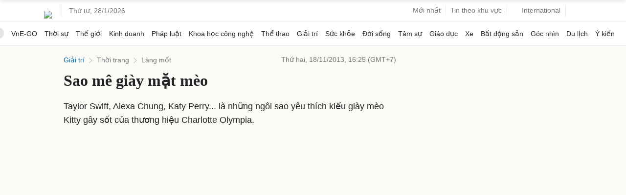

--- FILE ---
content_type: text/html; charset=utf-8
request_url: https://www.google.com/recaptcha/api2/aframe
body_size: 153
content:
<!DOCTYPE HTML><html><head><meta http-equiv="content-type" content="text/html; charset=UTF-8"></head><body><script nonce="WEU0NI2dCqj9pXGocJuHBA">/** Anti-fraud and anti-abuse applications only. See google.com/recaptcha */ try{var clients={'sodar':'https://pagead2.googlesyndication.com/pagead/sodar?'};window.addEventListener("message",function(a){try{if(a.source===window.parent){var b=JSON.parse(a.data);var c=clients[b['id']];if(c){var d=document.createElement('img');d.src=c+b['params']+'&rc='+(localStorage.getItem("rc::a")?sessionStorage.getItem("rc::b"):"");window.document.body.appendChild(d);sessionStorage.setItem("rc::e",parseInt(sessionStorage.getItem("rc::e")||0)+1);localStorage.setItem("rc::h",'1769535069626');}}}catch(b){}});window.parent.postMessage("_grecaptcha_ready", "*");}catch(b){}</script></body></html>

--- FILE ---
content_type: application/javascript; charset=utf-8
request_url: https://scdn.eclick.vn/zone/1002691/ov_pc_detail_1002718.js
body_size: -96
content:
var smartAds = window.smartAds || {config: {}}; smartAds.config={"In_stream_1":12411,"In_stream_2":12421,"In_stream_3":16403,"Bottom_sponsor":18525,"Large_sponsor":19216};

--- FILE ---
content_type: application/javascript; charset=utf-8
request_url: https://fundingchoicesmessages.google.com/f/AGSKWxXsWPOyELjLoYV8XYEdKPBwit6uFaxcPnZgry7Bq__Wlr7ucoDkwcrvbk-512muVtrBxhNckaYciqBd85a6smgi3AM3IOhIc0D0uhjgRRyCVw30lyKOCJw-KyGaXPnRR6JYYPozW9s0mu0BCIqrs438xyAJTDsCTU_72JFFqi5yUEp-yD5IdtEStfi8/_.com/?wid=/ad_bar_-top-ads._adbox_/728x79_
body_size: -1287
content:
window['ac6d2ee6-9754-4f3c-97cf-e644a149cecd'] = true;